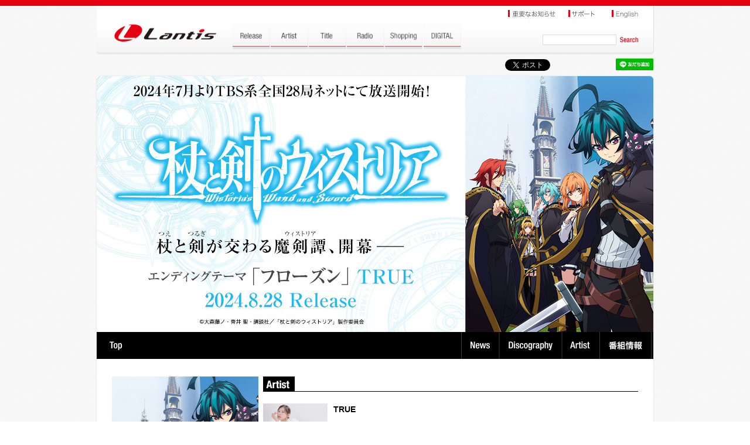

--- FILE ---
content_type: text/html; charset=UTF-8
request_url: https://www.lantis.jp/title/wistoria/artist.html
body_size: 5900
content:
<!DOCTYPE html>
<html lang="ja">
<head>
<meta http-equiv="Content-Type" content="text/html; charset=utf-8" />
<meta content="width=device-width,initial-scale=1.0,minimum-scale=0.5, maximum-scale=2.0, user-scalable=yes" name="viewport">
<title>杖と剣のウィストリア | Lantis web site</title>

<meta http-equiv="content-type" content="text/html; charset=utf-8" />
<meta http-equiv="content-style-type" content="text/css;charset=utf-8" />
<meta http-equiv="content-script-type" content="text/javascript;charset=utf-8" />
<meta name="description" content="" />
<meta name="Keywords" content="" />
<meta property="og:title" content="杖と剣のウィストリア | Title | Lantis web site" />
<meta property="og:type" content="tv_show" />
<meta property="og:url" content="https://www.lantis.jp/title/wistoria/artist.html" />
<meta property="og:image" content="https://www.lantis.jp/img/logo.png" />
<meta property="og:site_name" content="Lantis web site" />
<meta property="og:description" content="杖と剣のウィストリア" />
<meta property="og:locale" content="ja_JP" />
<link rel="apple-touch-icon" sizes="114x114" href="/img/webclip.png" />

<script type="text/javascript" src="/js/jquery.min.js?1737965308"></script>
<script type="text/javascript" src="/js/jquery.cookie.js"></script>
<!--  fancybox -->
<script type="text/javascript" src="/js/fancybox/jquery.fancybox.min.js"></script>
<link rel="stylesheet" type="text/css" href="/js/fancybox/jquery.fancybox.min.css" media="screen" />
<!--  fancybox -->

<!--  swiper -->
<script type="text/javascript" src="/js/swiper/swiper.jquery.min.js"></script>
<link rel="stylesheet" type="text/css" href="/js/swiper/swiper.css" media="screen" />
<!--  swiper -->

<script type="text/javascript" src="/js/common.js?1737965308"></script>
<link rel="stylesheet" href="/css/style.css?1737965308" />
<!--<link rel="stylesheet" href="css/animation.css" />-->
<link rel="stylesheet" href="https://maxcdn.bootstrapcdn.com/font-awesome/4.5.0/css/font-awesome.min.css">





<!-- Google tag (gtag.js) -->
<script async src="https://www.googletagmanager.com/gtag/js?id=G-LRXRKJ2YSY"></script>
<script>
  window.dataLayer = window.dataLayer || [];
  function gtag(){dataLayer.push(arguments);}
  gtag('js', new Date());

  gtag('config', 'G-LRXRKJ2YSY');
</script>

<!--[if lt IE 9]>
     <script src="/js/css3-mediaqueries.js"> </script>
<script> 
   (function() {
     if (! 
     /*@cc_on!@*/
     0) return;
     var e = "abbr, article, aside, audio, canvas, datalist, details, dialog, eventsource, figure, footer, header, hgroup, mark, menu, meter, nav, output, progress, section, time, video".split(', ');
     var i= e.length;
     while (i--){
         document.createElement(e[i])
     } 
})() 
</script>

<script src="/js/html5.js"></script>
<![endif]-->
</head>
<body class="page artist" id="top">


<div class="wrap">
  <!-- header -->
  <script type="text/javascript" src="/js/MobHeadFoot.js?1737965308"></script>
  <script type="text/javascript">HeadMob(3);</script>
  <!--  header -->



<!-- #container -->
<div id="container">

  <!-- sns -->
  <script type="text/javascript">SNSMob(3);</script>
  <!-- sns -->


  <div id="contents">
    <img src="/img/tmp_225bc6774e27e75326a9d48208080a01-pc.jpg" width="950" alt="杖と剣のウィストリア" class="imgreplace">
    <h2 id="artist-title-sp">
      <div class="artist-name"></div>
      <a id="h2-info" href="info.html">番組情報</a>
      <a id="h2-artist" href="artist.html">Artist</a>
      <a id="h2-disco" href="disco.html">Discography</a>
      <a id="h2-news" href="news.html">News</a>
    </h2>

    <div id="contents-inner" class="atrist-artist">

      <div id="artist-left">
        <div class="artist-photo"><img src="/img/tmp2_225bc6774e27e75326a9d48208080a01.jpg" alt="杖と剣のウィストリア"></div>
        <h3><img src="/img/h3-titlelist.jpg" alt="Title List"></h3>
        <ul>
                    <li><a href="/title/wistoria/artist_225bc6774e27e75326a9d48208080a01.html">杖と剣のウィストリア（TVアニメ）</a></li>
          <li><a href="/title/wistoria/artist_all.html">All</a></li>
        </ul>
      </div>

      <div id="artist-right">
        <h3><img src="/img/h3-artist.jpg" width="54" height="25" alt="Artist"></h3>
        <div id="discography" class="clearfix">

			<div style="width:250px;margin:10px 50px 0px 0px;float:left;">
  <div style="width:110px;height:110px;float:left;margin-right:10px;">
    <img src="https://www.lantis.jp/image.php?id=6e5e6335679d6187d66ed28bf5f452de&amp;g=artist&amp;size=135" width="110" height="110" alt="TRUE" />
  </div>
  <div style="width:130px;height:110px;float:left;">
    <div style="font-weight:bold;">TRUE</div>
    <div style="margin-top:69px;"><a href="/artist.php?id=6e5e6335679d6187d66ed28bf5f452de"><img src="/img/btn-artistpage2.jpg" width="86" height="23" alt="Artist Page" /></a></div>
  </div>
  <div class="clear">&nbsp;</div>
</div>

        </div>
      </div>



      <div class="clear">&nbsp;</div>
    </div>



  </div>











<!-- foot -->
<script type="text/javascript">FootMob(3);</script>
<!-- foot -->




</div>
<!-- #container -->

</div><!--wrap-->





<script>
$(document).ready(function(e) {

  $("#pnl02").click(function(){
    $("#pnl02").removeClass("show-listw");
    $("#pnl03").removeClass("show-imagew-on");
    $("#pnl02").addClass("show-listw-on");
    $("#pnl03").addClass("show-imagew");
    $(".pnl-photo").css('display','none');
    $(".pnl-list").css('display','block');
    $.cookie('show_list', '1', { expires: 365 });
  });

  $("#pnl03").click(function(){
    $("#pnl02").removeClass("show-listw-on");
    $("#pnl03").removeClass("show-imagew");
    $("#pnl02").addClass("show-listw");
    $("#pnl03").addClass("show-imagew-on");
    $(".pnl-list").css('display','none');
    $(".pnl-photo").css('display','block');
    $.cookie('show_list', '0', { expires: 365 });
  });

});
</script>


</body>

</html>


--- FILE ---
content_type: application/javascript
request_url: https://www.lantis.jp/js/jquery.cookie.js
body_size: 1827
content:
/*!
* jQuery Cookie Plugin
* https://github.com/carhartl/jquery-cookie
*
* Copyright 2011, Klaus Hartl
* Dual licensed under the MIT or GPL Version 2 licenses.
* http://www.opensource.org/licenses/mit-license.php
* http://www.opensource.org/licenses/GPL-2.0
*/
(function($) {
    $.cookie = function(key, value, options) {

        // key and at least value given, set cookie...
        if (arguments.length > 1 && (!/Object/.test(Object.prototype.toString.call(value)) || value === null || value === undefined)) {
            options = $.extend({}, options);

            if (value === null || value === undefined) {
                options.expires = -1;
            }

            if (typeof options.expires === 'number') {
                var days = options.expires, t = options.expires = new Date();
                t.setDate(t.getDate() + days);
            }

            value = String(value);

            return (document.cookie = [
                encodeURIComponent(key), '=', options.raw ? value : encodeURIComponent(value),
                options.expires ? '; expires=' + options.expires.toUTCString() : '', // use expires attribute, max-age is not supported by IE
                options.path ? '; path=' + options.path : '',
                options.domain ? '; domain=' + options.domain : '',
                options.secure ? '; secure' : ''
            ].join(''));
        }

        // key and possibly options given, get cookie...
        options = value || {};
        var decode = options.raw ? function(s) { return s; } : decodeURIComponent;

        var pairs = document.cookie.split('; ');
        for (var i = 0, pair; pair = pairs[i] && pairs[i].split('='); i++) {
            if (decode(pair[0]) === key) return decode(pair[1] || ''); // IE saves cookies with empty string as "c; ", e.g. without "=" as opposed to EOMB, thus pair[1] may be undefined
        }
        return null;
    };
})(jQuery);
